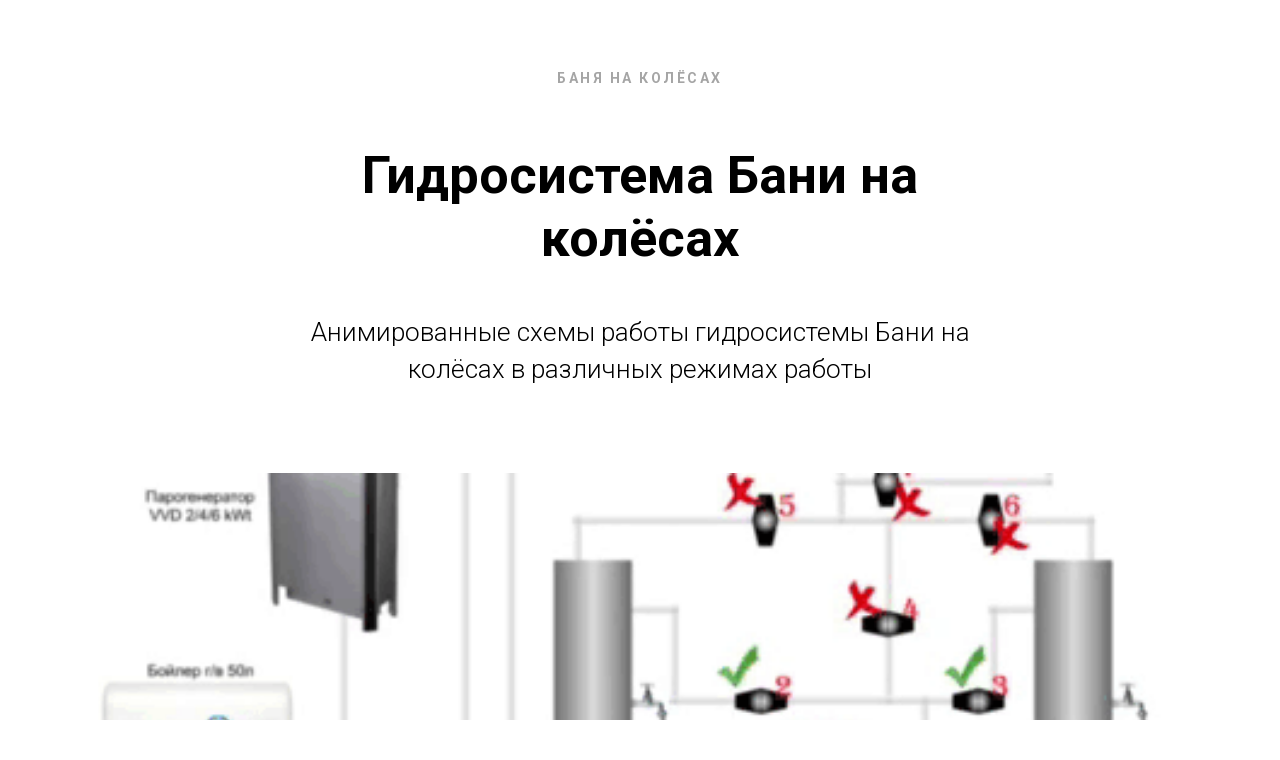

--- FILE ---
content_type: text/html; charset=UTF-8
request_url: https://banyanakolesah.com/scheme
body_size: 3816
content:
<!DOCTYPE html><html><head><meta charset="utf-8" /><meta http-equiv="Content-Type" content="text/html; charset=utf-8" /><meta name="viewport" content="width=device-width, initial-scale=1.0" /> <meta name="yandex-verification" content="4f017c4c402ec798" /><!--metatextblock--><title>Схемы работы гидросистемы Бани на колёсах</title><meta property="og:url" content="https://banyanakolesah.com/scheme" /><meta property="og:title" content="Схемы работы гидросистемы Бани на колёсах" /><meta property="og:description" content="" /><meta property="og:type" content="website" /><meta property="og:image" content="https://static.tildacdn.com/tild6166-6266-4534-b161-346537663965/____.jpg" /><link rel="canonical" href="https://banyanakolesah.com/scheme"><!--/metatextblock--><meta name="format-detection" content="telephone=no" /><meta http-equiv="x-dns-prefetch-control" content="on"><link rel="dns-prefetch" href="https://ws.tildacdn.com"><link rel="dns-prefetch" href="https://static.tildacdn.com"><link rel="shortcut icon" href="https://static.tildacdn.com/tild3539-3366-4632-a565-613965336361/favicon.ico" type="image/x-icon" /><!-- Assets --><script src="https://neo.tildacdn.com/js/tilda-fallback-1.0.min.js" charset="utf-8" async></script><link rel="stylesheet" href="https://static.tildacdn.com/css/tilda-grid-3.0.min.css" type="text/css" media="all" onerror="this.loaderr='y';"/><link rel="stylesheet" href="https://ws.tildacdn.com/project1857478/tilda-blocks-page8875779.min.css?t=1676638302" type="text/css" media="all" onerror="this.loaderr='y';" /><link rel="preconnect" href="https://fonts.gstatic.com"><link href="https://fonts.googleapis.com/css2?family=Roboto:wght@300;400;500;700&subset=latin,cyrillic" rel="stylesheet"><link rel="stylesheet" href="https://static.tildacdn.com/css/tilda-slds-1.4.min.css" type="text/css" media="print" onload="this.media='all';" onerror="this.loaderr='y';" /><noscript><link rel="stylesheet" href="https://static.tildacdn.com/css/tilda-slds-1.4.min.css" type="text/css" media="all" /></noscript><link rel="stylesheet" href="https://static.tildacdn.com/css/tilda-zoom-2.0.min.css" type="text/css" media="print" onload="this.media='all';" onerror="this.loaderr='y';" /><noscript><link rel="stylesheet" href="https://static.tildacdn.com/css/tilda-zoom-2.0.min.css" type="text/css" media="all" /></noscript><script type="text/javascript">(function (d) {
if (!d.visibilityState) {
var s = d.createElement('script');
s.src = 'https://static.tildacdn.com/js/tilda-polyfill-1.0.min.js';
d.getElementsByTagName('head')[0].appendChild(s);
}
})(document);
function t_onReady(func) {
if (document.readyState != 'loading') {
func();
} else {
document.addEventListener('DOMContentLoaded', func);
}
}
function t_onFuncLoad(funcName, okFunc, time) {
if (typeof window[funcName] === 'function') {
okFunc();
} else {
setTimeout(function() {
t_onFuncLoad(funcName, okFunc, time);
},(time || 100));
}
}</script><script src="https://static.tildacdn.com/js/jquery-1.10.2.min.js" charset="utf-8" onerror="this.loaderr='y';"></script> <script src="https://static.tildacdn.com/js/tilda-scripts-3.0.min.js" charset="utf-8" defer onerror="this.loaderr='y';"></script><script src="https://ws.tildacdn.com/project1857478/tilda-blocks-page8875779.min.js?t=1676638302" charset="utf-8" async onerror="this.loaderr='y';"></script><script src="https://static.tildacdn.com/js/lazyload-1.3.min.js" charset="utf-8" async onerror="this.loaderr='y';"></script><script src="https://static.tildacdn.com/js/tilda-slds-1.4.min.js" charset="utf-8" async onerror="this.loaderr='y';"></script><script src="https://static.tildacdn.com/js/hammer.min.js" charset="utf-8" async onerror="this.loaderr='y';"></script><script src="https://static.tildacdn.com/js/tilda-zoom-2.0.min.js" charset="utf-8" async onerror="this.loaderr='y';"></script><script src="https://static.tildacdn.com/js/tilda-events-1.0.min.js" charset="utf-8" async onerror="this.loaderr='y';"></script><script type="text/javascript">window.dataLayer = window.dataLayer || [];</script><!-- Google Tag Manager --><script type="text/javascript">(function(w,d,s,l,i){w[l]=w[l]||[];w[l].push({'gtm.start':
new Date().getTime(),event:'gtm.js'});var f=d.getElementsByTagName(s)[0],
j=d.createElement(s),dl=l!='dataLayer'?'&l='+l:'';j.async=true;j.src=
'https://www.googletagmanager.com/gtm.js?id='+i+dl;f.parentNode.insertBefore(j,f);
})(window,document,'script','dataLayer','UA-83007880-3');</script><!-- End Google Tag Manager --><script type="text/javascript">(function () {
if((/bot|google|yandex|baidu|bing|msn|duckduckbot|teoma|slurp|crawler|spider|robot|crawling|facebook/i.test(navigator.userAgent))===false && typeof(sessionStorage)!='undefined' && sessionStorage.getItem('visited')!=='y' && document.visibilityState){
var style=document.createElement('style');
style.type='text/css';
style.innerHTML='@media screen and (min-width: 980px) {.t-records {opacity: 0;}.t-records_animated {-webkit-transition: opacity ease-in-out .2s;-moz-transition: opacity ease-in-out .2s;-o-transition: opacity ease-in-out .2s;transition: opacity ease-in-out .2s;}.t-records.t-records_visible {opacity: 1;}}';
document.getElementsByTagName('head')[0].appendChild(style);
function t_setvisRecs(){
var alr=document.querySelectorAll('.t-records');
Array.prototype.forEach.call(alr, function(el) {
el.classList.add("t-records_animated");
});
setTimeout(function () {
Array.prototype.forEach.call(alr, function(el) {
el.classList.add("t-records_visible");
});
sessionStorage.setItem("visited", "y");
}, 400);
} 
document.addEventListener('DOMContentLoaded', t_setvisRecs);
}
})();</script></head><body class="t-body" style="margin:0;"><!--allrecords--><div id="allrecords" class="t-records" data-hook="blocks-collection-content-node" data-tilda-project-id="1857478" data-tilda-page-id="8875779" data-tilda-page-alias="scheme" data-tilda-formskey="cb6a19b8713de2273618aa1dfd8e731f" data-tilda-lazy="yes"><div id="rec153416796" class="r t-rec t-rec_pt_60 t-rec_pb_60" style="padding-top:60px;padding-bottom:60px; " data-record-type="255" ><!-- T225 --><div class="t225"><div class="t-container t-align_center"><div class="t-col t-col_8 t-prefix_2"><div class="t225__uptitle t-uptitle t-uptitle_sm" field="subtitle" style="text-transform:uppercase;"><span style="color: rgb(165, 165, 165);">БАНЯ НА КОЛЁСАх</span><br /></div> <div class="t225__title t-title t-title_md" field="title" style="">Гидросистема Бани на колёсах</div> <div class="t225__descr t-descr t-descr_xxl" field="descr" style="">Анимированные схемы работы гидросистемы Бани на колёсах в различных режимах работы</div> </div></div></div></div><div id="rec153417228" class="r t-rec t-rec_pt_15 t-rec_pb_15" style="padding-top:15px;padding-bottom:15px; " data-animationappear="off" data-record-type="667" ><!-- t667 --><div class="t667"><div class="t667__container t-container t667_no-bottom-indent"><div class="t667__row t667__row_indent-10px t-row"><div class="t667__tile t667__tile_100" itemscope itemtype="http://schema.org/ImageObject"><meta itemprop="image" content="https://static.tildacdn.com/tild6135-6465-4365-b466-343636306163/____1_1.gif"> <div class="t667__bgimg t667__bgimg_4-3 t-bgimg" data-original="https://static.tildacdn.com/tild6135-6465-4365-b466-343636306163/____1_1.gif" 
bgimgfield="gi_img__0" data-zoomable="yes" data-zoom-target="0" data-img-zoom-url="https://static.tildacdn.com/tild6135-6465-4365-b466-343636306163/____1_1.gif" 
style="background: url('https://static.tildacdn.com/tild6135-6465-4365-b466-343636306163/-/resizeb/20x/____1_1.gif') center center no-repeat;background-size: cover;"
></div></div></div></div></div></div><div id="rec153417611" class="r t-rec t-rec_pt_45 t-rec_pb_90" style="padding-top:45px;padding-bottom:90px; " data-record-type="191" ><!-- T142 --><div class="t142"><div class="t-container_100"><div class="t142__wrapone"><div class="t142__wraptwo"><a href="/" target="" class=""><div class="t-btn t142__submit t-btn_md" style="color:#000000;border:3px solid #000000;" ><span class="t142__text">На главную страницу</span></div></a></div></div></div></div><script>t_onReady(function() {
t_onFuncLoad('t142_checkSize', function(){t142_checkSize('153417611');});
});
window.addEventListener('load', function(){
t_onFuncLoad('t142_checkSize', function(){t142_checkSize('153417611');});
});</script></div></div><!--/allrecords--><!-- Tilda copyright. Don't remove this line --><div class="t-tildalabel " id="tildacopy" data-tilda-sign="1857478#8875779"><a href="https://tilda.cc/?upm=1857478" class="t-tildalabel__link"><div class="t-tildalabel__wrapper"><div class="t-tildalabel__txtleft">Made on </div><div class="t-tildalabel__wrapimg"><img src="https://static.tildacdn.com/img/tildacopy.png" class="t-tildalabel__img" fetchpriority="low"></div><div class="t-tildalabel__txtright">Tilda</div></div></a></div><!-- Stat --><!-- Yandex.Metrika counter 66091444 --> <script type="text/javascript" data-tilda-cookie-type="analytics"> setTimeout(function(){ (function(m,e,t,r,i,k,a){m[i]=m[i]||function(){(m[i].a=m[i].a||[]).push(arguments)}; m[i].l=1*new Date();k=e.createElement(t),a=e.getElementsByTagName(t)[0],k.async=1,k.src=r,a.parentNode.insertBefore(k,a)}) (window, document, "script", "https://mc.yandex.ru/metrika/tag.js", "ym"); window.mainMetrikaId = 66091444; ym(window.mainMetrikaId , "init", { clickmap:true, trackLinks:true, accurateTrackBounce:true, webvisor:true,ecommerce:"dataLayer" }); }, 2000);</script><noscript><div><img src="https://mc.yandex.ru/watch/66091444" style="position:absolute; left:-9999px;" alt="" /></div></noscript> <!-- /Yandex.Metrika counter --> <script type="text/javascript" data-tilda-cookie-type="analytics">setTimeout(function(){ (function(i,s,o,g,r,a,m){i['GoogleAnalyticsObject']=r;i[r]=i[r]||function(){
(i[r].q=i[r].q||[]).push(arguments)},i[r].l=1*new Date();a=s.createElement(o),
m=s.getElementsByTagName(o)[0];a.async=1;a.src=g;m.parentNode.insertBefore(a,m)
})(window,document,'script','https://www.google-analytics.com/analytics.js','ga');
ga('create', 'UA-83007880-3', 'auto');
ga('send', 'pageview');
}, 2000); window.mainTracker = 'user';</script> <script type="text/javascript">if (! window.mainTracker) { window.mainTracker = 'tilda'; }
setTimeout(function(){ (function (d, w, k, o, g) { var n=d.getElementsByTagName(o)[0],s=d.createElement(o),f=function(){n.parentNode.insertBefore(s,n);}; s.type = "text/javascript"; s.async = true; s.key = k; s.id = "tildastatscript"; s.src=g; if (w.opera=="[object Opera]") {d.addEventListener("DOMContentLoaded", f, false);} else { f(); } })(document, window, '01b49c46a5005c1c1aebc4ee81b7f43d','script','https://static.tildacdn.com/js/tilda-stat-1.0.min.js');
}, 2000); </script><!-- Google Tag Manager (noscript) --><noscript><iframe src="https://www.googletagmanager.com/ns.html?id=UA-83007880-3" height="0" width="0" style="display:none;visibility:hidden"></iframe></noscript><!-- End Google Tag Manager (noscript) --></body></html>

--- FILE ---
content_type: text/plain
request_url: https://www.google-analytics.com/j/collect?v=1&_v=j102&a=1252671172&t=pageview&_s=1&dl=https%3A%2F%2Fbanyanakolesah.com%2Fscheme&ul=en-us%40posix&dt=%D0%A1%D1%85%D0%B5%D0%BC%D1%8B%20%D1%80%D0%B0%D0%B1%D0%BE%D1%82%D1%8B%20%D0%B3%D0%B8%D0%B4%D1%80%D0%BE%D1%81%D0%B8%D1%81%D1%82%D0%B5%D0%BC%D1%8B%20%D0%91%D0%B0%D0%BD%D0%B8%20%D0%BD%D0%B0%20%D0%BA%D0%BE%D0%BB%D1%91%D1%81%D0%B0%D1%85&sr=1280x720&vp=1280x720&_u=IEBAAEABAAAAACAAI~&jid=1408381810&gjid=465655813&cid=102694823.1769353533&tid=UA-83007880-3&_gid=785473181.1769353533&_r=1&_slc=1&z=1216881745
body_size: -451
content:
2,cG-TDYMB2CXSM